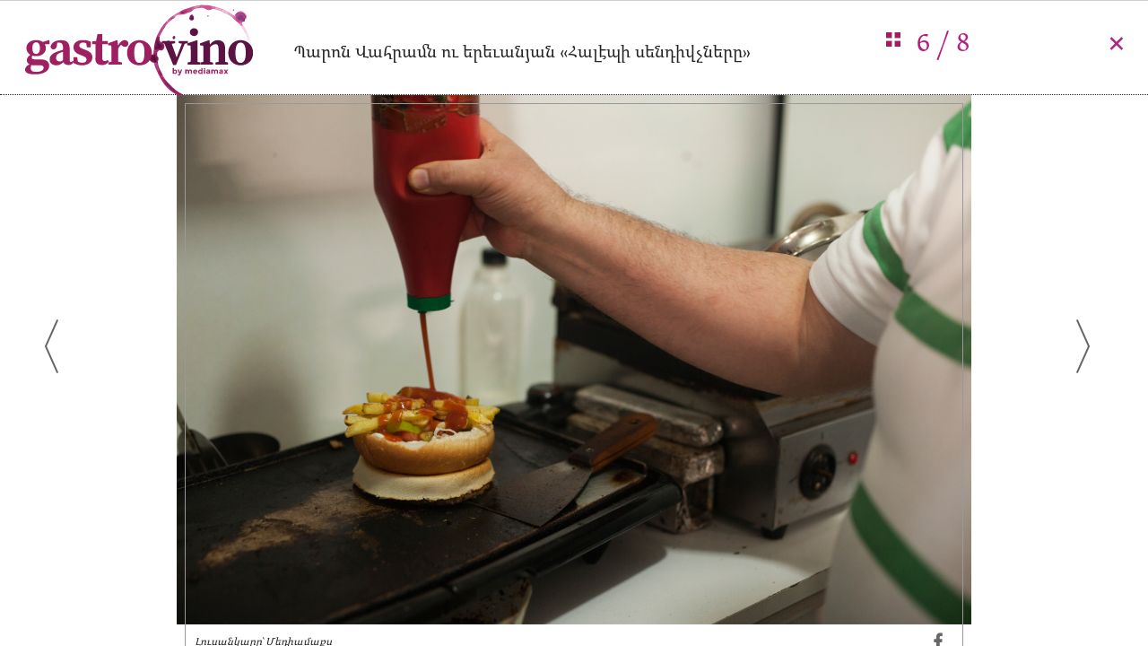

--- FILE ---
content_type: text/html; charset=UTF-8
request_url: https://gastrovino.mediamax.am/am/news/people/33854/gallery?img=6
body_size: 3341
content:
<!DOCTYPE html>
<html>
<head>
    <meta charset="utf-8">
    <meta http-equiv="X-UA-Compatible" content="IE=edge">
    <meta name="viewport" content="width=device-width, initial-scale=1">

    <title>Պարոն Վահրամն ու երեւանյան &laquo;Հալէպի սենդիվչները&raquo;</title>
    <meta name="description" content="Պարոն Վահրամն ու երեւանյան &laquo;Հալէպի սենդիվչները&raquo;" />
    <meta name="author" content="Mediamax" />
	<meta name="site_url" content="https://gastrovino.mediamax.am" />


    <meta property="og:title" content="Պարոն Վահրամն ու երեւանյան &laquo;Հալէպի սենդիվչները&raquo;"/>
    <meta property="og:description" content=""/>
    <meta property="og:type" content="article" />
    <meta property="og:image" content="https://mediamax.am/datas/znews/big_/2019/06/1560430577_7547007.jpg"/>
    <meta property="og:url" content="https://gastrovino.mediamax.am/am/news/people/33854/gallery?img=6" />
    <meta property="og:site_name" content="GastroVino.mediamax.am"/>
    <meta property="og:author" content="Mediamax"/>
    <meta property="fb:app_id" content="141096339298051"/>

    <meta http-equiv="Cache-control" content="public">
    <link rel="icon" type="image/png" href="https://gastrovino.mediamax.am/assets/images/favicon.png">


    <link rel="stylesheet" href="https://gastrovino.mediamax.am/assets/css/bootstrap.min.css">
    <link rel="stylesheet" href="https://maxcdn.bootstrapcdn.com/font-awesome/4.7.0/css/font-awesome.min.css">
    <link rel="stylesheet" href="https://gastrovino.mediamax.am/assets/css/stylesheet-index.css">
    <link rel="stylesheet" href="https://gastrovino.mediamax.am/assets/css/stylesheet-fonts.css">
    <link rel="stylesheet" href="https://gastrovino.mediamax.am/assets/css/stylesheet-gallery.css">
    <link rel="stylesheet" href="https://gastrovino.mediamax.am/assets/css/stylesheet-fonts.css">


    <link rel="stylesheet" href="https://gastrovino.mediamax.am/assets/css/media-queries.css">
	
	<!-- Global Site Tag (gtag.js) - Google Analytics -->
	<!-- Global site tag (gtag.js) - Google Analytics -->
	<script async src="https://www.googletagmanager.com/gtag/js?id=UA-8949873-5"></script>
	<script>
	 window.dataLayer = window.dataLayer || [];
	 function gtag(){dataLayer.push(arguments);}
	 gtag('js', new Date());

	 gtag('config', 'UA-8949873-5');
	</script>
	
    <div id="fb-root"></div>
    <script>(function(d, s, id) {
            var js, fjs = d.getElementsByTagName(s)[0];
            if (d.getElementById(id)) return;
            js = d.createElement(s); js.id = id;
            js.src = "https://connect.facebook.net/en_US/sdk.js#xfbml=1&version=v2.12&appId=141096339298051&autoLogAppEvents=1";
            fjs.parentNode.insertBefore(js, fjs);
        }(document, 'script', 'facebook-jssdk'));</script>
		
	<script async src="https://cdn.onthe.io/io.js/JI3bJd6JBLCy"></script>
		<script>window._io_config = window._io_config || {};
	window._io_config["0.2.0"] = window._io_config["0.2.0"] || [];
	window._io_config["0.2.0"].push({
		page_url: "https://gastrovino.mediamax.am/am/news/people/33854/gallery?img=6",
		page_url_canonical: "https://gastrovino.mediamax.am/am/news/people/33854/gallery",
		page_title: "Պարոն Վահրամն ու երեւանյան &laquo;Հալէպի սենդիվչները&raquo; - Gallery",
		page_type: "article",
		page_language: "hy",
		article_authors: [""], 
		article_categories: ["Gallery"],
		
		article_type: "longread",
		article_word_count: "0",
		article_publication_date: "Thu, 13 Jun 2019 17:07:05 +0000"
	});
</script>
</head>
<body>

<div id="top"></div>
<div class="container-fluid pink-fluid-lines slider">
    <div class="">
        <div class="col-md-12">
            <div class="col-lg-3 col-md-3 col-sm-5 col-xs-8 logo" style="padding:10px 0px">
                <a href="https://gastrovino.mediamax.am/am">
					<div class="header-logo" style="background-image: url('https://gastrovino.mediamax.am/assets/images/gastro_logo_full.svg'); "></div>
				</a> 
            </div>
            <div class="col-lg-3 col-md-3 col-sm-2 col-xs-4 col-sm-push-5 col-lg-push-6" style="padding:25px 0px">
				<span class="left strong slide-number">
					<i class="fa l-marg-20" id="show-full-gallery"><img src="https://gastrovino.mediamax.am/assets/images/fa-th.png" style="margin-bottom: -3px;"/></i>
					<span class="gallery_right_page">1</span> / <span class="gallery_left_page">8</span>
				</span>
				<span class="right">
					<i class="fa l-marg-20" style="margin-top: 4px;" onclick="window.open('https://gastrovino.mediamax.am/am/news/people/33854', '_self');">&times;</i>
				</span>
            </div>
            <div class="col-lg-6 col-md-6 col-sm-5 col-xs-12 col-sm-pull-2 col-lg-pull-3" style="padding:10px 0px">
                <p class="gallery_title">Պարոն Վահրամն ու երեւանյան &laquo;Հալէպի սենդիվչները&raquo;</p>
            </div>
        </div>
    </div>
</div>


<div class="container-fluid slider">
    <div class="clearfix"></div>
    <div class="col-lg-12">
        <script> var slider_last_id = 0;</script>
        <section class="row relative" id="one-slide-only">
            <div class="fa news-arrow-left hidden-with-place"><img src="https://gastrovino.mediamax.am/assets/images/arr-left.png"/></div>
            <div class="fa news-arrow-right "><img src="https://gastrovino.mediamax.am/assets/images/arr-right.png"/></div>
                                                <div class="gallery_image_1 one_image  hidden first-image  " id="img=1">
                        <div class="">
                            <div class="top-image-container">
								<div class="bordered-container">
									<div class="bordered">
									
									</div>
									<img src="https://mediamax.am/datas/znews/big_/2019/06/1560430577_9285582.jpg" data-src="https://mediamax.am/datas/znews/big_/2019/06/1560430577_9285582.jpg" alt="Պարոն Վահրամն ու երեւանյան &laquo;Հալէպի սենդիվչները&raquo;" class="img-responsive top-image lazyload"> <!-- https://gastrovino.mediamax.am/assets/images/loading-purple.gif -->
	
			
			
			
			
			
			
			
			
			
			
			
			
												<div class="col-sm-6">
										<p class="image-info">
											<span class="photo-by">Լուսանկարը՝  Մեդիամաքս</span>																							<span class="photo-title hidden-xs font-style-normal"> | </span>
																						<span class="photo-title">Պարոն Վահրամը</span>										</p>
									</div>
									<div class="col-sm-6 gallery-share-icons">
																				<div class="t-marg-10">
											<a href="https://www.facebook.com/sharer/sharer.php?u=https://gastrovino.mediamax.am/am/news/people/33854/gallery?img=1" target="_blank" onclick="share('https://mediamax.am/datas/znews/big_/2019/06/1560430577_9285582.jpg', 1)"><i class="fa fa-facebook"></i></a>
										</div>
									</div>
									<div class="clearfix"></div>
								</div>
                            </div>
                        </div>
                        <script>slider_last_id = 1;</script>
                    </div>
                                    <div class="gallery_image_2 one_image  hidden  " id="img=2">
                        <div class="">
                            <div class="top-image-container">
								<div class="bordered-container">
									<div class="bordered">
									
									</div>
									<img src="https://mediamax.am/datas/znews/big_/2019/06/1560430577_6519914.jpg" data-src="https://mediamax.am/datas/znews/big_/2019/06/1560430577_6519914.jpg" alt="Պարոն Վահրամն ու երեւանյան &laquo;Հալէպի սենդիվչները&raquo;" class="img-responsive top-image lazyload"> <!-- https://gastrovino.mediamax.am/assets/images/loading-purple.gif -->
	
			
			
			
			
			
			
			
			
			
			
			
			
												<div class="col-sm-6">
										<p class="image-info">
											<span class="photo-by">Լուսանկարը՝  Մեդիամաքս</span>																							<span class="photo-title hidden-xs font-style-normal"> | </span>
																						<span class="photo-title">Պարոն Վահրամը</span>										</p>
									</div>
									<div class="col-sm-6 gallery-share-icons">
																				<div class="t-marg-10">
											<a href="https://www.facebook.com/sharer/sharer.php?u=https://gastrovino.mediamax.am/am/news/people/33854/gallery?img=2" target="_blank" onclick="share('https://mediamax.am/datas/znews/big_/2019/06/1560430577_6519914.jpg', 2)"><i class="fa fa-facebook"></i></a>
										</div>
									</div>
									<div class="clearfix"></div>
								</div>
                            </div>
                        </div>
                        <script>slider_last_id = 2;</script>
                    </div>
                                    <div class="gallery_image_3 one_image  hidden  " id="img=3">
                        <div class="">
                            <div class="top-image-container">
								<div class="bordered-container">
									<div class="bordered">
									
									</div>
									<img src="https://mediamax.am/datas/znews/big_/2019/06/1560430577_2509355.jpg" data-src="https://mediamax.am/datas/znews/big_/2019/06/1560430577_2509355.jpg" alt="Պարոն Վահրամն ու երեւանյան &laquo;Հալէպի սենդիվչները&raquo;" class="img-responsive top-image lazyload"> <!-- https://gastrovino.mediamax.am/assets/images/loading-purple.gif -->
	
			
			
			
			
			
			
			
			
			
			
			
			
												<div class="col-sm-6">
										<p class="image-info">
											<span class="photo-by">Լուսանկարը՝  Մեդիամաքս</span>																																</p>
									</div>
									<div class="col-sm-6 gallery-share-icons">
																				<div class="t-marg-10">
											<a href="https://www.facebook.com/sharer/sharer.php?u=https://gastrovino.mediamax.am/am/news/people/33854/gallery?img=3" target="_blank" onclick="share('https://mediamax.am/datas/znews/big_/2019/06/1560430577_2509355.jpg', 3)"><i class="fa fa-facebook"></i></a>
										</div>
									</div>
									<div class="clearfix"></div>
								</div>
                            </div>
                        </div>
                        <script>slider_last_id = 3;</script>
                    </div>
                                    <div class="gallery_image_4 one_image  hidden  " id="img=4">
                        <div class="">
                            <div class="top-image-container">
								<div class="bordered-container">
									<div class="bordered">
									
									</div>
									<img src="https://mediamax.am/datas/znews/big_/2019/06/1560430577_1094855.jpg" data-src="https://mediamax.am/datas/znews/big_/2019/06/1560430577_1094855.jpg" alt="Պարոն Վահրամն ու երեւանյան &laquo;Հալէպի սենդիվչները&raquo;" class="img-responsive top-image lazyload"> <!-- https://gastrovino.mediamax.am/assets/images/loading-purple.gif -->
	
			
			
			
			
			
			
			
			
			
			
			
			
												<div class="col-sm-6">
										<p class="image-info">
											<span class="photo-by">Լուսանկարը՝  Մեդիամաքս</span>																																</p>
									</div>
									<div class="col-sm-6 gallery-share-icons">
																				<div class="t-marg-10">
											<a href="https://www.facebook.com/sharer/sharer.php?u=https://gastrovino.mediamax.am/am/news/people/33854/gallery?img=4" target="_blank" onclick="share('https://mediamax.am/datas/znews/big_/2019/06/1560430577_1094855.jpg', 4)"><i class="fa fa-facebook"></i></a>
										</div>
									</div>
									<div class="clearfix"></div>
								</div>
                            </div>
                        </div>
                        <script>slider_last_id = 4;</script>
                    </div>
                                    <div class="gallery_image_5 one_image  hidden  " id="img=5">
                        <div class="">
                            <div class="top-image-container">
								<div class="bordered-container">
									<div class="bordered">
									
									</div>
									<img src="https://mediamax.am/datas/znews/big_/2019/06/1560430577_9341548.jpg" data-src="https://mediamax.am/datas/znews/big_/2019/06/1560430577_9341548.jpg" alt="Պարոն Վահրամն ու երեւանյան &laquo;Հալէպի սենդիվչները&raquo;" class="img-responsive top-image lazyload"> <!-- https://gastrovino.mediamax.am/assets/images/loading-purple.gif -->
	
			
			
			
			
			
			
			
			
			
			
			
			
												<div class="col-sm-6">
										<p class="image-info">
											<span class="photo-by">Լուսանկարը՝  Մեդիամաքս</span>																							<span class="photo-title hidden-xs font-style-normal"> | </span>
																						<span class="photo-title">Պարոն Վահրամը</span>										</p>
									</div>
									<div class="col-sm-6 gallery-share-icons">
																				<div class="t-marg-10">
											<a href="https://www.facebook.com/sharer/sharer.php?u=https://gastrovino.mediamax.am/am/news/people/33854/gallery?img=5" target="_blank" onclick="share('https://mediamax.am/datas/znews/big_/2019/06/1560430577_9341548.jpg', 5)"><i class="fa fa-facebook"></i></a>
										</div>
									</div>
									<div class="clearfix"></div>
								</div>
                            </div>
                        </div>
                        <script>slider_last_id = 5;</script>
                    </div>
                                    <div class="gallery_image_6 one_image  hidden  " id="img=6">
                        <div class="">
                            <div class="top-image-container">
								<div class="bordered-container">
									<div class="bordered">
									
									</div>
									<img src="https://mediamax.am/datas/znews/big_/2019/06/1560430577_7547007.jpg" data-src="https://mediamax.am/datas/znews/big_/2019/06/1560430577_7547007.jpg" alt="Պարոն Վահրամն ու երեւանյան &laquo;Հալէպի սենդիվչները&raquo;" class="img-responsive top-image lazyload"> <!-- https://gastrovino.mediamax.am/assets/images/loading-purple.gif -->
	
			
			
			
			
			
			
			
			
			
			
			
			
												<div class="col-sm-6">
										<p class="image-info">
											<span class="photo-by">Լուսանկարը՝  Մեդիամաքս</span>																																</p>
									</div>
									<div class="col-sm-6 gallery-share-icons">
																				<div class="t-marg-10">
											<a href="https://www.facebook.com/sharer/sharer.php?u=https://gastrovino.mediamax.am/am/news/people/33854/gallery?img=6" target="_blank" onclick="share('https://mediamax.am/datas/znews/big_/2019/06/1560430577_7547007.jpg', 6)"><i class="fa fa-facebook"></i></a>
										</div>
									</div>
									<div class="clearfix"></div>
								</div>
                            </div>
                        </div>
                        <script>slider_last_id = 6;</script>
                    </div>
                                    <div class="gallery_image_7 one_image  hidden  " id="img=7">
                        <div class="">
                            <div class="top-image-container">
								<div class="bordered-container">
									<div class="bordered">
									
									</div>
									<img src="https://mediamax.am/datas/znews/big_/2019/06/1560430577_2177281.jpg" data-src="https://mediamax.am/datas/znews/big_/2019/06/1560430577_2177281.jpg" alt="Պարոն Վահրամն ու երեւանյան &laquo;Հալէպի սենդիվչները&raquo;" class="img-responsive top-image lazyload"> <!-- https://gastrovino.mediamax.am/assets/images/loading-purple.gif -->
	
			
			
			
			
			
			
			
			
			
			
			
			
												<div class="col-sm-6">
										<p class="image-info">
											<span class="photo-by">Լուսանկարը՝  Մեդիամաքս</span>																							<span class="photo-title hidden-xs font-style-normal"> | </span>
																						<span class="photo-title">Պարոն Վահրամը</span>										</p>
									</div>
									<div class="col-sm-6 gallery-share-icons">
																				<div class="t-marg-10">
											<a href="https://www.facebook.com/sharer/sharer.php?u=https://gastrovino.mediamax.am/am/news/people/33854/gallery?img=7" target="_blank" onclick="share('https://mediamax.am/datas/znews/big_/2019/06/1560430577_2177281.jpg', 7)"><i class="fa fa-facebook"></i></a>
										</div>
									</div>
									<div class="clearfix"></div>
								</div>
                            </div>
                        </div>
                        <script>slider_last_id = 7;</script>
                    </div>
                                    <div class="gallery_image_8 one_image  hidden  " id="img=8">
                        <div class="">
                            <div class="top-image-container">
								<div class="bordered-container">
									<div class="bordered">
									
									</div>
									<img src="https://mediamax.am/datas/znews/big_/2019/06/1560430577_4665942.jpg" data-src="https://mediamax.am/datas/znews/big_/2019/06/1560430577_4665942.jpg" alt="Պարոն Վահրամն ու երեւանյան &laquo;Հալէպի սենդիվչները&raquo;" class="img-responsive top-image lazyload"> <!-- https://gastrovino.mediamax.am/assets/images/loading-purple.gif -->
	
			
			
			
			
			
			
			
			
			
			
			
			
												<div class="col-sm-6">
										<p class="image-info">
											<span class="photo-by">Լուսանկարը՝  Մեդիամաքս</span>																																</p>
									</div>
									<div class="col-sm-6 gallery-share-icons">
																				<div class="t-marg-10">
											<a href="https://www.facebook.com/sharer/sharer.php?u=https://gastrovino.mediamax.am/am/news/people/33854/gallery?img=8" target="_blank" onclick="share('https://mediamax.am/datas/znews/big_/2019/06/1560430577_4665942.jpg', 8)"><i class="fa fa-facebook"></i></a>
										</div>
									</div>
									<div class="clearfix"></div>
								</div>
                            </div>
                        </div>
                        <script>slider_last_id = 8;</script>
                    </div>
                                    </section>
    </div>
</div>




<div class="container-fluid no-padding hidden" id="full-gallery">
    <div class="container-fluid pink-fluid-lines">
		<div class="col-md-12">
            <div class="col-lg-3 col-md-3 col-sm-5 col-xs-8 logo" style="padding:10px 0px">
                <a href="https://gastrovino.mediamax.am/am">
					<div class="header-logo" style="background-image: url('https://gastrovino.mediamax.am/assets/images/gastro_logo_full.svg'); "></div>
				</a> 
            </div>
            <div class="col-lg-3 col-md-3 col-sm-2 col-xs-4 col-sm-push-5 col-lg-push-6" style="padding:25px 0px">
                <div class="right">
                    <h3 id="show-one-slide-only">Վերադառնալ &rarr;</h3>
                </div>
            </div>
            <div class="col-lg-6 col-md-6 col-sm-5 col-xs-12 col-sm-pull-2 col-lg-pull-3" style="padding:10px 0px">
                <p class="gallery_title">Պարոն Վահրամն ու երեւանյան &laquo;Հալէպի սենդիվչները&raquo;</p>
            </div>
        </div>
    </div>
    <section class="row">
        <div class="col-sm-7 col-sm-push-2" style="padding: 20px">
                            <div class="col-160px col-lg-1 col-md-2 col-sm-4">
                    <a href="https://gastrovino.mediamax.am/am/news/people/33854/gallery?img=1">
						<img src="https://gastrovino.mediamax.am/assets/images/loading-purple.gif" data-src="https://mediamax.am/datas/znews/middle_/2019/06/1560430577_9285582.jpg" alt="Պարոն Վահրամն ու երեւանյան &laquo;Հալէպի սենդիվչները&raquo;" class="img-responsive top-image lazyload">

			
			
			
			
			
			
			
			
			
			
			
			
			                    </a>
                </div>
                            <div class="col-160px col-lg-1 col-md-2 col-sm-4">
                    <a href="https://gastrovino.mediamax.am/am/news/people/33854/gallery?img=2">
						<img src="https://gastrovino.mediamax.am/assets/images/loading-purple.gif" data-src="https://mediamax.am/datas/znews/middle_/2019/06/1560430577_6519914.jpg" alt="Պարոն Վահրամն ու երեւանյան &laquo;Հալէպի սենդիվչները&raquo;" class="img-responsive top-image lazyload">

			
			
			
			
			
			
			
			
			
			
			
			
			                    </a>
                </div>
                            <div class="col-160px col-lg-1 col-md-2 col-sm-4">
                    <a href="https://gastrovino.mediamax.am/am/news/people/33854/gallery?img=3">
						<img src="https://gastrovino.mediamax.am/assets/images/loading-purple.gif" data-src="https://mediamax.am/datas/znews/middle_/2019/06/1560430577_2509355.jpg" alt="Պարոն Վահրամն ու երեւանյան &laquo;Հալէպի սենդիվչները&raquo;" class="img-responsive top-image lazyload">

			
			
			
			
			
			
			
			
			
			
			
			
			                    </a>
                </div>
                            <div class="col-160px col-lg-1 col-md-2 col-sm-4">
                    <a href="https://gastrovino.mediamax.am/am/news/people/33854/gallery?img=4">
						<img src="https://gastrovino.mediamax.am/assets/images/loading-purple.gif" data-src="https://mediamax.am/datas/znews/middle_/2019/06/1560430577_1094855.jpg" alt="Պարոն Վահրամն ու երեւանյան &laquo;Հալէպի սենդիվչները&raquo;" class="img-responsive top-image lazyload">

			
			
			
			
			
			
			
			
			
			
			
			
			                    </a>
                </div>
                            <div class="col-160px col-lg-1 col-md-2 col-sm-4">
                    <a href="https://gastrovino.mediamax.am/am/news/people/33854/gallery?img=5">
						<img src="https://gastrovino.mediamax.am/assets/images/loading-purple.gif" data-src="https://mediamax.am/datas/znews/middle_/2019/06/1560430577_9341548.jpg" alt="Պարոն Վահրամն ու երեւանյան &laquo;Հալէպի սենդիվչները&raquo;" class="img-responsive top-image lazyload">

			
			
			
			
			
			
			
			
			
			
			
			
			                    </a>
                </div>
                            <div class="col-160px col-lg-1 col-md-2 col-sm-4">
                    <a href="https://gastrovino.mediamax.am/am/news/people/33854/gallery?img=6">
						<img src="https://gastrovino.mediamax.am/assets/images/loading-purple.gif" data-src="https://mediamax.am/datas/znews/middle_/2019/06/1560430577_7547007.jpg" alt="Պարոն Վահրամն ու երեւանյան &laquo;Հալէպի սենդիվչները&raquo;" class="img-responsive top-image lazyload">

			
			
			
			
			
			
			
			
			
			
			
			
			                    </a>
                </div>
                            <div class="col-160px col-lg-1 col-md-2 col-sm-4">
                    <a href="https://gastrovino.mediamax.am/am/news/people/33854/gallery?img=7">
						<img src="https://gastrovino.mediamax.am/assets/images/loading-purple.gif" data-src="https://mediamax.am/datas/znews/middle_/2019/06/1560430577_2177281.jpg" alt="Պարոն Վահրամն ու երեւանյան &laquo;Հալէպի սենդիվչները&raquo;" class="img-responsive top-image lazyload">

			
			
			
			
			
			
			
			
			
			
			
			
			                    </a>
                </div>
                            <div class="col-160px col-lg-1 col-md-2 col-sm-4">
                    <a href="https://gastrovino.mediamax.am/am/news/people/33854/gallery?img=8">
						<img src="https://gastrovino.mediamax.am/assets/images/loading-purple.gif" data-src="https://mediamax.am/datas/znews/middle_/2019/06/1560430577_4665942.jpg" alt="Պարոն Վահրամն ու երեւանյան &laquo;Հալէպի սենդիվչները&raquo;" class="img-responsive top-image lazyload">

			
			
			
			
			
			
			
			
			
			
			
			
			                    </a>
                </div>
                    </div>
    </section>
</div>

<div class="arrow-top"><a href="#top" class="smoothScroll">&uarr;</a></div>

	<!--<link href="https://fonts.googleapis.com/css?family=IBM+Plex+Serif" rel="stylesheet">-->
	<link href="https://fonts.googleapis.com/css?family=Gabriela" rel="stylesheet">
<style>
	    .arrow-top {
        display: none;
        padding: 10px 20px;
        position: fixed;
        bottom: 10px;
        right: 10px;
        background-color: rgba(0, 0, 0, 0.5);
    }
    .arrow-top a {
        color: #fff;
        font-size: 28px;
        font-weight: bold;
    }
    .arrow-top a:active, .arrow-top a:visited{
        text-decoration: none;
    }

    .arrow-container-i {
        padding: 10px;
        background-color: rgba(255, 255, 255, 1);
        /* border: 1px solid #eee; */
        padding-top: 6px;
    }
	.top-image-container {
		text-align: center;
	}
	.bordered-container {
		display: inline-block;
		position: relative;
	}
	.bordered {
		position: absolute;
		height: 99%;
		width: 98%;
		margin: 1%;
		margin-bottom: 0px;
	}
	.bordered img{
		padding-right: 0px;
	}
	.image-info {
		text-align: left;
		margin-left: 5px;
	}
	.gallery-share-icons {
		text-align: right;
	}
	.gallery-share-icons .fa{
		color: #676766;
	}
	.top-image {
		padding-right: 0px;
	}
</style>

	
<script src="https://gastrovino.mediamax.am/assets/js/jquery.min.js"></script>
<script src="https://gastrovino.mediamax.am/assets/js/home.js"></script>
<script src="https://gastrovino.mediamax.am/assets/js/lazyload.js"></script>
<script>
    $(function() {
        // This will select everything with the class smoothScroll
        // This should prevent problems with carousel, scrollspy, etc...
        $('.smoothScroll').click(function() {
            if (location.pathname.replace(/^\//, '') == this.pathname.replace(/^\//, '') && location.hostname == this.hostname) {
                var target = $(this.hash);
                target = target.length ? target : $('[name=' + this.hash.slice(1) + ']');
                if (target.length) {
                    $('html,body').animate({
                        scrollTop: target.offset().top
                    }, 1000); // The number here represents the speed of the scroll in milliseconds
                    return false;
                }
            }
        });
		
		$("img.lazyload").lazyload();
    });
	
$(document).ready(function(){
    //$('.gallery_left_page').html(slider_last_id);
    if(true)
    {
        var img = getParam('img');
        if(img != 1)
        {
            $('.news-arrow-left').removeClass("hidden-with-place");
        }
        if(img == slider_last_id)
        {
            $('.news-arrow-right').addClass("hidden-with-place");
        }
        $('.gallery_right_page').html(img);
        //slide left
        $('.gallery_image_1').hide();
        $('.gallery_image_'+img).removeClass("hidden");
        $('.gallery_image_'+img).show();
    } else {
        // Fragment doesn't exist
        $('.first-image').removeClass('hidden');
    }
});
	
</script>
</body>
</html>